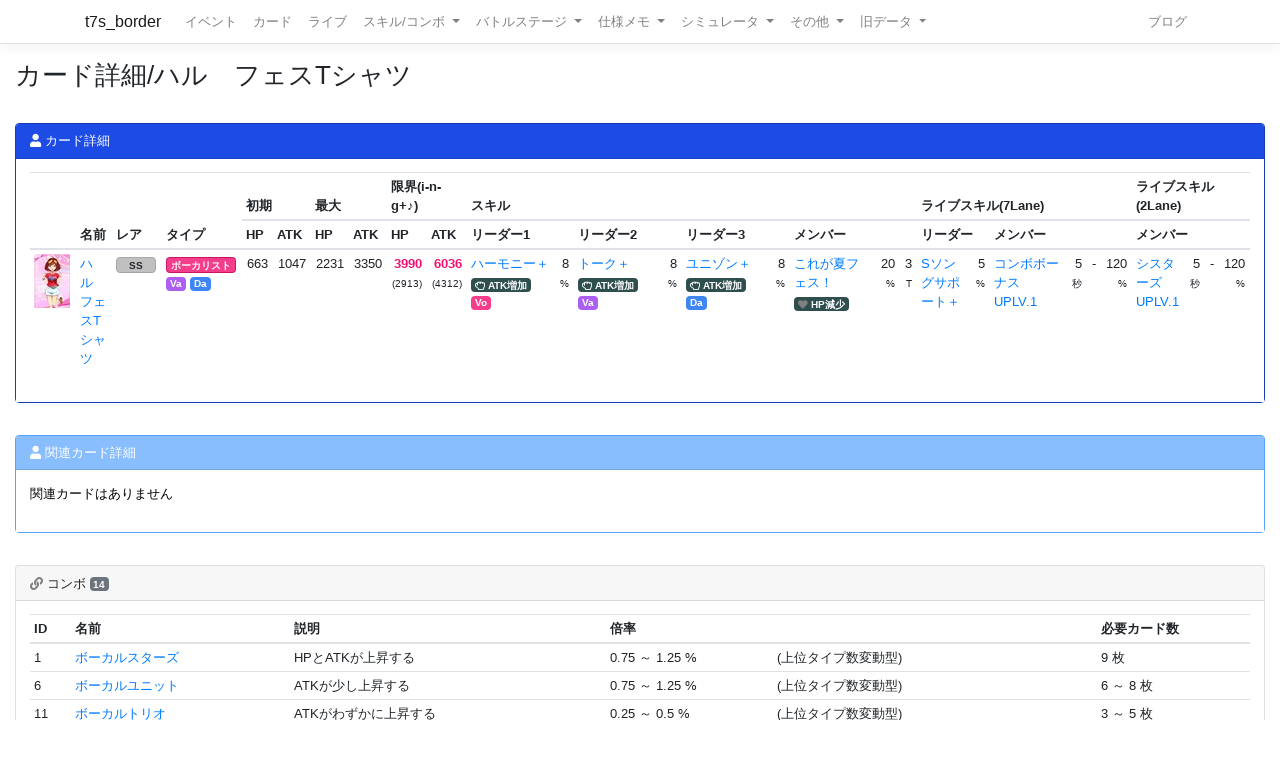

--- FILE ---
content_type: text/html; charset=utf-8
request_url: https://t7s.azurewebsites.net/card/2344
body_size: 11472
content:
<!DOCTYPE html>
<html>
<head>
    <meta charset="utf-8" />
    <meta name="viewport" content="width=device-width, initial-scale=1.0" />

        <title>&#x30AB;&#x30FC;&#x30C9;&#x8A73;&#x7D30;/&#x30CF;&#x30EB;&#x3000;&#x30D5;&#x30A7;&#x30B9;T&#x30B7;&#x30E3;&#x30C4; - Tokyo 7th シスターズ イベントボーダー情報</title>
    
    
    
        <script src="https://cdnjs.cloudflare.com/ajax/libs/jquery/3.3.1/jquery.min.js" crossorigin="anonymous" integrity="sha256-FgpCb/KJQlLNfOu91ta32o/NMZxltwRo8QtmkMRdAu8=">
        </script>
<script>(window.jQuery||document.write("\u003Cscript src=\u0022/lib/jquery/dist/jquery.min.js\u0022 crossorigin=\u0022anonymous\u0022 integrity=\u0022sha256-FgpCb/KJQlLNfOu91ta32o/NMZxltwRo8QtmkMRdAu8=\u0022\u003E\u003C/script\u003E"));</script>
        <link rel="stylesheet" href="https://cdnjs.cloudflare.com/ajax/libs/twitter-bootstrap/4.1.3/css/bootstrap.min.css" crossorigin="anonymous" integrity="sha256-eSi1q2PG6J7g7ib17yAaWMcrr5GrtohYChqibrV7PBE=" />
<meta name="x-stylesheet-fallback-test" content="" class="sr-only" /><script>!function(a,b,c,d){var e,f=document,g=f.getElementsByTagName("SCRIPT"),h=g[g.length-1].previousElementSibling,i=f.defaultView&&f.defaultView.getComputedStyle?f.defaultView.getComputedStyle(h):h.currentStyle;if(i&&i[a]!==b)for(e=0;e<c.length;e++)f.write('<link href="'+c[e]+'" '+d+"/>")}("position","absolute",["/lib/bootstrap/dist/css/bootstrap.min.css"], "rel=\u0022stylesheet\u0022 crossorigin=\u0022anonymous\u0022 integrity=\u0022sha256-eSi1q2PG6J7g7ib17yAaWMcrr5GrtohYChqibrV7PBE=\u0022 ");</script>
        <script src="https://d3js.org/d3.v3.min.js"></script>
        <script type="text/javascript" src="https://cdnjs.cloudflare.com/ajax/libs/jquery.tablesorter/2.31.1/js/jquery.tablesorter.min.js"></script>
        <script type="text/javascript" src="https://cdnjs.cloudflare.com/ajax/libs/jquery.tablesorter/2.31.1/js/extras/jquery.metadata.min.js"></script>
        <script src="https://cdnjs.cloudflare.com/ajax/libs/echarts/5.4.3/echarts.min.js"></script>
        <link rel="stylesheet" href="/lib/font-awesome/css/font-awesome.css" />
        <link rel="stylesheet" href="https://use.fontawesome.com/releases/v5.8.1/css/all.css" integrity="sha384-50oBUHEmvpQ+1lW4y57PTFmhCaXp0ML5d60M1M7uH2+nqUivzIebhndOJK28anvf" crossorigin="anonymous">
        <link rel="stylesheet" href="/lib/nvd3/nv.d3.css" />
    
    <link rel="stylesheet" href="/css/site.css" />
    <link rel="stylesheet" href="/css/t7s-border.min.css" />
    
    <script src="/lib/nvd3/nv.d3.js?v=LSJZLlL6JgSJC-BzQeGmjh4ld3s-cofkn-D7pwNMXj8"></script>
</head>
<body>
    <header>
        <nav class="navbar navbar-expand-lg navbar-light bg-white text-dark border-bottom box-shadow mb-3">
            <div class="container">
                <a class="navbar-brand" href="/">t7s_border</a>
                <button class="navbar-toggler" type="button" data-toggle="collapse" data-target=".navbar-collapse" aria-controls="navbarSupportedContent"
                        aria-expanded="false" aria-label="Toggle navigation">
                    <span class="navbar-toggler-icon"></span>
                </button>
                <div class="navbar-collapse collapse d-lg-inline-flex">
                    <ul class="navbar-nav flex-grow-1 mr-auto">
                        <li class="nav-item">
                            <a class="nav-link" href="/event">イベント</a>
                        </li>
                        <li class="nav-item">
                            <a class="nav-link" href="/card">カード</a>
                        </li>
                        <li class="nav-item">
                            <a class="nav-link" href="/live">ライブ</a>
                        </li>
                        <li class="nav-item dropdown">
                            <a class="nav-link dropdown-toggle" href="#" id="navbarSkillComboDropdown" role="button" data-toggle="dropdown" aria-haspopup="true" aria-expanded="false">
                                スキル/コンボ
                            </a>
                            <div class="dropdown-menu" aria-labelledby="navbarSkillComboDropdown">
                                <a class="dropdown-item" href="/skill/leader">リーダースキル</a>
                                <a class="dropdown-item" href="/skill/member">メンバースキル</a>
                                <a class="dropdown-item" href="/skill/liveleader">ライブリーダースキル</a>
                                <a class="dropdown-item" href="/skill/livemember">ライブメンバースキル (7レーン)</a>
                                <a class="dropdown-item" href="/skill/livemember/classic">ライブメンバースキル (2レーン)</a>
                                <div class="dropdown-divider"></div>
                                <a class="dropdown-item" href="/combo">コンボ</a>
                                <a class="dropdown-item" href="/combo/calc">コンボ計算式</a>
                            </div>
                        </li>
                        <li class="nav-item dropdown">
                            <a class="nav-link dropdown-toggle" href="#" id="navbarBattleStageDropdown" role="button" data-toggle="dropdown" aria-haspopup="true" aria-expanded="false">
                                バトルステージ
                            </a>
                            <div class="dropdown-menu" aria-labelledby="navbarBattleStageDropdown">
                                <a class="dropdown-item" href="/battlestage/scout">ボス情報/スカウトバトル</a>
                                <a class="dropdown-item" href="/battlestage/legend">ボス情報/レジェンド</a>
                                <div class="dropdown-divider"></div>
                                <a class="dropdown-item" href="/battlestage/typeattackup">タイプ指定ATK UP カード一覧</a>
                            </div>
                        </li>
                        <li class="nav-item dropdown">
                            <a class="nav-link dropdown-toggle" href="#" id="navbarMemoDropdown" role="button" data-toggle="dropdown" aria-haspopup="true" aria-expanded="false">
                                仕様メモ
                            </a>
                            <div class="dropdown-menu" aria-labelledby="navbarMemoDropdown">
                                <a class="dropdown-item" href="/memo/battle">バトル関連</a>
                                <a class="dropdown-item" href="/memo/livestage2">ライブステージ</a>
                                <a class="dropdown-item" href="/memo/sparkle2">アイドルスパークル</a>
                                <a class="dropdown-item" href="/memo/ing/description2">i-n-g</a>
                                <div class="dropdown-divider"></div>
                                <a class="dropdown-item" href="/memo/battlive">VS B-A-T-T-L-I-V-E-!!</a>
                                <a class="dropdown-item" href="/memo/battlivesp">VS B-A-T-T-L-I-V-E-!! SP</a>
                                <a class="dropdown-item" href="/memo/perform">パフォーマッチ</a>
                                <a class="dropdown-item" href="/memo/nnlive">Try The New Number</a>
                                <a class="dropdown-item" href="/memo/livejack">7th Live Jack</a>
                                <a class="dropdown-item" href="/memo/livefesta">7th Live Festa</a>
                                <a class="dropdown-item" href="/memo/raid2">レイドイベント</a>
                                <a class="dropdown-item" href="/memo/episode">エピソードイベント</a>
                                <a class="dropdown-item" href="/memo/medlive">M-E-D-L-I-V-E-!!</a>
                                <a class="dropdown-item" href="/memo/guerrilla">GUERRILLA-SONIC!!</a>
                                <a class="dropdown-item" href="/memo/sisters">We are SISTERS!!</a>
                            </div>
                        </li>
                        <li class="nav-item dropdown">
                            <a class="nav-link dropdown-toggle" href="#" id="navbarDropdown" role="button" data-toggle="dropdown" aria-haspopup="true" aria-expanded="false">
                                シミュレータ
                            </a>
                            <div class="dropdown-menu" aria-labelledby="navbarSimulatorDropdown">
                                <a class="dropdown-item" href="/simulator/live">ライブステージシミュレータ</a>
                                <a class="dropdown-item" href="/simulator/battle">バトルシミュレータ</a>
                            </div>
                        </li>
                        <li class="nav-item dropdown">
                            <a class="nav-link dropdown-toggle" href="#" id="navbarDropdown" role="button" data-toggle="dropdown" aria-haspopup="true" aria-expanded="false">
                                その他
                            </a>
                            <div class="dropdown-menu" aria-labelledby="navbarDropdown">
                                <a class="dropdown-item" href="/level/player">プレイヤー経験値</a>
                                <a class="dropdown-item" href="/level/card">カード経験値</a>
                                <a class="dropdown-item" href="/level/ing">i-n-g経験値</a>
                                <div class="dropdown-divider"></div>
                                <a class="dropdown-item" href="/live/maxattack">最高ATK編成</a>
                                <div class="dropdown-divider"></div>
                                <a class="dropdown-item" href="/ing/ornament">コーデアイテム</a>
                                <a class="dropdown-item" href="/prize/starticket">スターチケット</a>
                                <a class="dropdown-item" href="/episode/intimate">親密度エピソード</a>
                                <a class="dropdown-item" href="/event/history">過去イベント履歴</a>
                            </div>
                        </li>
                        <li class="nav-item dropdown">
                            <a class="nav-link dropdown-toggle" href="#" id="navbarDropdown" role="button" data-toggle="dropdown" aria-haspopup="true" aria-expanded="false">
                                旧データ
                            </a>
                            <div class="dropdown-menu" aria-labelledby="navbarSimulatorDropdown">
                                <a class="dropdown-item" href="/scout">スカウト</a>
                                <a class="dropdown-item" href="/scout/daily">デイリースカウト</a>
                                <a class="dropdown-item" href="/scout/daily/boss">デイリースカウト/ボス</a>
                                <a class="dropdown-item" href="/scout/daily/history">デイリースカウト/ドロップ履歴</a>
                                <a class="dropdown-item" href="/scout/free">フリースカウト</a>
                                <a class="dropdown-item" href="/scout/collect">コレクト</a>
                                <a class="dropdown-item" href="/scout/character">キャラクター別ドロップ</a>
                                <div class="dropdown-divider"></div>
                                <a class="dropdown-item" href="/memo/livestage">仕様メモ/ライブステージ</a>
                                <a class="dropdown-item" href="/memo/raid">仕様メモ/レイドイベント</a>
                                <a class="dropdown-item" href="/memo/sparkle">仕様メモ/アイドルスパークル</a>
                                <a class="dropdown-item" href="/memo/ing/description">仕様メモ/i-n-g</a>
                                <a class="dropdown-item" href="/memo/bighalllive">仕様メモ/BIG HALL LIVE</a>
                                <div class="dropdown-divider"></div>
                                <a class="dropdown-item" href="/audition">その他/Special 7th Audition</a>
                            </div>
                        </li>
                    </ul>
                
                    <ul class="navbar-nav">
                        <li class="nav-item">
                            <a class="nav-link" href="http://t7s-border.hatenablog.jp/">ブログ</a>
                        </li>
                    </ul>
                </div>
            </div>
        </nav>
    </header>
    <div class="container-fluid">
        <main role="main" class="pb-3">
            
            <h2>&#x30AB;&#x30FC;&#x30C9;&#x8A73;&#x7D30;/&#x30CF;&#x30EB;&#x3000;&#x30D5;&#x30A7;&#x30B9;T&#x30B7;&#x30E3;&#x30C4;</h2>


            <hr style="visibility: hidden"/>

            


<div class="row">
    <div class="col-12">
        <div class="card card-bg-main">
            <div class="card-header">
                <span class="fa fa-user"></span> カード詳細
            </div>

            <div class="card-body">
                

<table id="table-25474221" class="table table-sm table-hover table-responsive">
    <colgroup span="1" class="card-image"></colgroup>
    <colgroup span="3"></colgroup>
    <colgroup span="6" style="width: 2rem;"></colgroup>
    <colgroup span="1" class="skill-name"></colgroup>
    <colgroup span="1"></colgroup>
    <colgroup span="1" class="skill-name"></colgroup>
    <colgroup span="1"></colgroup>
    <colgroup span="1" class="skill-name"></colgroup>
    <colgroup span="1"></colgroup>
    <colgroup span="1" class="skill-name"></colgroup>
    <colgroup span="2"></colgroup>
    <colgroup span="1" class="skill-name"></colgroup>
    <colgroup span="1"></colgroup>
    <colgroup span="1" class="skill-name"></colgroup>
    <colgroup span="3"></colgroup>
    <thead>
        <tr>
            <th rowspan="2" class="tablesorter-noSort"></th>
            <th rowspan="2">
                名前
                

            </th>
            <th rowspan="2" class="{sorter:'metadata'}">レア</th>
            <th rowspan="2" class="{sorter:'metadata'}">タイプ</th>
            <th colspan="2">初期</th>
            <th colspan="2">最大</th>
            <th colspan="2">限界(i-n-g+♪)</th>
            

            <th colspan="9">スキル</th>
            <th colspan="6">ライブスキル(7Lane)</th>
            <th colspan="4">ライブスキル(2Lane)</th>
        </tr>

        <tr>
            <th>
                HP
                

            </th>
            <th>
                ATK
                

            </th>
            <th>
                HP
                

            </th>
            <th>
                ATK
                

            </th>
            <th>
                HP
                

            </th>
            <th>
                ATK
                

            </th>
            <th colspan="2" class="tablesorter-noSort">リーダー1</th>
            <th colspan="2" class="tablesorter-noSort">リーダー2</th>
            <th colspan="2" class="tablesorter-noSort">リーダー3</th>
            <th colspan="3" class="tablesorter-noSort">メンバー</th>
            <th colspan="2" class="tablesorter-noSort">リーダー</th>
            <th colspan="4" class="tablesorter-noSort">メンバー</th>
            <th colspan="4" class="tablesorter-noSort">メンバー</th>
        </tr>
    </thead>


    <tbody>
            <tr class=>
                <td>
                    

<div class="card-image card-image-03" style="background-position: -108px -918px;" title="&#x30CF;&#x30EB;&#x3000;&#x30D5;&#x30A7;&#x30B9;T&#x30B7;&#x30E3;&#x30C4;"></div>

                </td>
                <td>
                    <a href="/card/2344">
                        &#x30CF;&#x30EB;&#x3000;&#x30D5;&#x30A7;&#x30B9;T&#x30B7;&#x30E3;&#x30C4;
                    </a>
                </td>
                <td class="{sortValue: 4}" data=4>
                    
            <span class="badge badge-rarity badge-silver">SS</span>

                </td>
                <td class="{sortValue: 101}" data=1>
                    

<span class="badge badge-cardtype badge-vocalist">&#x30DC;&#x30FC;&#x30AB;&#x30EA;&#x30B9;&#x30C8;</span>


                    <br />


<span class="badge badge-user-type badge-variety-idol">Va</span>

<span class="badge badge-user-type badge-dancer">Da</span>                </td>
                <td class="text-right">663</td>
                <td class="text-right">1047</td>
                <td class="text-right">2231</td>
                <td class="text-right">3350</td>
                <td class="text-right"><span class="idol-sparkle-status">3990</span><br /><small>(2913)</small></td>
                <td class="text-right"><span class="idol-sparkle-status">6036</span><br /><small>(4312)</small></td>


                <td>
                    <a href="/skill/leader/8">&#x30CF;&#x30FC;&#x30E2;&#x30CB;&#x30FC;&#xFF0B;</a>
                    <br />
                    

        <span class="badge badge-skilltype"><i class="far fa-hand-rock-o"></i> ATK増加</span>





<span class="badge badge-user-type badge-vocalist">Vo</span>

                </td>
                <td class="text-right">
8                        <span class="small">%</span>
                </td>
                    <td>
                        <a href="/skill/leader/11">&#x30C8;&#x30FC;&#x30AF;&#xFF0B;</a>
                        <br />
                        

        <span class="badge badge-skilltype"><i class="far fa-hand-rock-o"></i> ATK増加</span>





<span class="badge badge-user-type badge-variety-idol">Va</span>

                    </td>
                    <td class="text-right">
8                            <span class="small">%</span>
                    </td>
                    <td>
                        <a href="/skill/leader/20">&#x30E6;&#x30CB;&#x30BE;&#x30F3;&#xFF0B;</a>
                        <br />
                        

        <span class="badge badge-skilltype"><i class="far fa-hand-rock-o"></i> ATK増加</span>





<span class="badge badge-user-type badge-dancer">Da</span>

                    </td>
                    <td class="text-right">
8                            <span class="small">%</span>
                    </td>

                <td>
                    <a href="/skill/member/1766">&#x3053;&#x308C;&#x304C;&#x590F;&#x30D5;&#x30A7;&#x30B9;&#xFF01;</a>
                    <br />
                    

        <span class="badge badge-skilltype"><i class="fas fa-heart"></i> HP減少</span>





                </td>
                <td class="text-right">
20                        <span class="small">%</span>
                </td>
                <td class="text-right">
3                        <span class="small">T</span>
                </td>

                <td>
                    <a href="/skill/liveleader/4">S&#x30BD;&#x30F3;&#x30B0;&#x30B5;&#x30DD;&#x30FC;&#x30C8;&#xFF0B;</a>
                    <br />
                    

<span class="badge badge-cardtype badge-vocalist"></span>


                </td>
                <td class="text-right">
5                        <span class="small">%</span>
                </td>

                <td>
                    <a class="overflow-hidden" href="/skill/livemember/43">&#x30B3;&#x30F3;&#x30DC;&#x30DC;&#x30FC;&#x30CA;&#x30B9;UPLV.1</a>
                </td>
                <td class="text-right">
5                        <span class="small">秒</span>
                </td>
                <td class="text-right">
                        -
                </td>
                <td class="text-right">
120                        <span class="small">%</span>
                </td>
                <td>
                    <a class="overflow-hidden" href="/skill/livemember/classic/16">&#x30B7;&#x30B9;&#x30BF;&#x30FC;&#x30BA;UPLV.1</a>
                </td>
                <td class="text-right">
5                        <span class="small">秒</span>
                </td>
                <td class="text-right">
                        -
                </td>
                <td class="text-right">
120                        <span class="small">%</span>
                </td>
            </tr>
    </tbody>
</table>



            </div>
        </div>
    </div>
    
    <div class="col-12">
        <div class="card card-bg-sub">
            <div class="card-header">
                <span class="fa fa-user"></span> 関連カード詳細
            </div>

            <div class="card-body">
                    <p>
                        関連カードはありません
                    </p>
            </div>
        </div>
    </div>


    <div class="col-12">
        <div class="card">
            <div class="card-header">
                <i class="fas fa-link"></i> コンボ <span class="badge badge-secondary">14</span>
            </div>

            <div class="card-body">
                
    <table class="table table-sm">
        <thead>
        <tr>
            <th>ID</th>
            <th>名前</th>
            <th>説明</th>
            <th colspan="2">倍率</th>
            <th>必要カード数</th>
        </tr>
        </thead>
        <tbody>

            <tr>
                <td>1</td>
                <td>
                    <a href="/combo/1">&#x30DC;&#x30FC;&#x30AB;&#x30EB;&#x30B9;&#x30BF;&#x30FC;&#x30BA;</a>
                </td>
                <td>HP&#x3068;ATK&#x304C;&#x4E0A;&#x6607;&#x3059;&#x308B;</td>
                        <td>
                            0.75 &#xFF5E; 1.25 %
                        </td>
                        <td>
                            (上位タイプ数変動型)
                        </td>

                <td>
                    9 &#x679A;
                </td>
            </tr>
            <tr>
                <td>6</td>
                <td>
                    <a href="/combo/6">&#x30DC;&#x30FC;&#x30AB;&#x30EB;&#x30E6;&#x30CB;&#x30C3;&#x30C8;</a>
                </td>
                <td>ATK&#x304C;&#x5C11;&#x3057;&#x4E0A;&#x6607;&#x3059;&#x308B;</td>
                        <td>
                            0.75 &#xFF5E; 1.25 %
                        </td>
                        <td>
                            (上位タイプ数変動型)
                        </td>

                <td>
                    6 &#xFF5E; 8 &#x679A;
                </td>
            </tr>
            <tr>
                <td>11</td>
                <td>
                    <a href="/combo/11">&#x30DC;&#x30FC;&#x30AB;&#x30EB;&#x30C8;&#x30EA;&#x30AA;</a>
                </td>
                <td>ATK&#x304C;&#x308F;&#x305A;&#x304B;&#x306B;&#x4E0A;&#x6607;&#x3059;&#x308B;</td>
                        <td>
                            0.25 &#xFF5E; 0.5 %
                        </td>
                        <td>
                            (上位タイプ数変動型)
                        </td>

                <td>
                    3 &#xFF5E; 5 &#x679A;
                </td>
            </tr>
            <tr>
                <td>17</td>
                <td>
                    <a href="/combo/17">&#x30B7;&#x30EB;&#x30D0;&#x30FC;&#x30B3;&#x30F3;&#x30DC;</a>
                </td>
                <td>HP&#x3068;ATK&#x304C;&#x5C11;&#x3057;&#x4E0A;&#x6607;&#x3059;&#x308B;</td>
                        <td>
                            0.25 / 0.5 %
                        </td>
                        <td>
                            (スペシャルレッスン数変動型)
                        </td>

                <td>
                    9 &#x679A;
                </td>
            </tr>
            <tr>
                <td>21</td>
                <td>
                    <a href="/combo/21">&#x30CF;&#x30A4;&#x30C6;&#x30A3;&#x30FC;&#x30F3;&#x30B3;&#x30F3;&#x30DC;</a>
                </td>
                <td>ATK&#x304C;&#x4E0A;&#x6607;&#x3059;&#x308B;</td>
                        <td>
                            0.75 % &#x2B; &#x3B1;
                        </td>
                        <td>
                            (レアリティ変動型)
                        </td>

                <td>
                    5 &#xFF5E; 9 &#x679A;
                </td>
            </tr>
            <tr>
                <td>22</td>
                <td>
                    <a href="/combo/22">&#x30B9;&#x30D7;&#x30EA;&#x30F3;&#x30B0;&#x30DF;&#x30E5;&#x30FC;&#x30BA;</a>
                </td>
                <td>HP&#x304C;&#x308F;&#x305A;&#x304B;&#x306B;&#x4E0A;&#x6607;&#x3059;&#x308B;</td>
                        <td>
                            0.25 % &#x2B; &#x3B1;
                        </td>
                        <td>
                            (レアリティ変動型)
                        </td>

                <td>
                    3 &#xFF5E; 9 &#x679A;
                </td>
            </tr>
            <tr>
                <td>26</td>
                <td>
                    <a href="/combo/26">&#x30A2;&#x30EA;&#x30A8;&#x30B9;&#x30B3;&#x30F3;&#x30DC;</a>
                </td>
                <td>HP&#x304C;&#x308F;&#x305A;&#x304B;&#x306B;&#x4E0A;&#x6607;&#x3059;&#x308B;</td>
                        <td>
                            0.25 % &#x2B; &#x3B1;
                        </td>
                        <td>
                            (レアリティ変動型)
                        </td>

                <td>
                    3 &#xFF5E; 9 &#x679A;
                </td>
            </tr>
            <tr>
                <td>38</td>
                <td>
                    <a href="/combo/38">&#xFF21;&#x578B;&#x30B7;&#x30B9;&#x30BF;&#x30FC;&#x30BA;</a>
                </td>
                <td>HP&#x304C;&#x308F;&#x305A;&#x304B;&#x306B;&#x4E0A;&#x6607;&#x3059;&#x308B;</td>
                        <td>
                            0.25 % &#x2B; &#x3B1;
                        </td>
                        <td>
                            (レアリティ変動型)
                        </td>

                <td>
                    3 &#xFF5E; 9 &#x679A;
                </td>
            </tr>
            <tr>
                <td>44</td>
                <td>
                    <a href="/combo/44">&#x30B7;&#x30E7;&#x30FC;&#x30C8;&#x306A;&#x5973;&#x306E;&#x5B50;</a>
                </td>
                <td>HP&#x304C;&#x308F;&#x305A;&#x304B;&#x306B;&#x4E0A;&#x6607;&#x3059;&#x308B;</td>
                        <td>
                            0.25 % &#x2B; &#x3B1;
                        </td>
                        <td>
                            (レアリティ変動型)
                        </td>

                <td>
                    3 &#xFF5E; 9 &#x679A;
                </td>
            </tr>
            <tr>
                <td>57</td>
                <td>
                    <a href="/combo/57">&#x5143;&#x6C17;&#x304C;&#x3068;&#x308A;&#x3048;&#xFF01;</a>
                </td>
                <td>ATK&#x304C;&#x308F;&#x305A;&#x304B;&#x306B;&#x4E0A;&#x6607;&#x3059;&#x308B;</td>
                        <td>
                            0.25 % &#x2B; &#x3B1;
                        </td>
                        <td>
                            (レアリティ変動型)
                        </td>

                <td>
                    3 &#xFF5E; 9 &#x679A;
                </td>
            </tr>
            <tr>
                <td>58</td>
                <td>
                    <a href="/combo/58">&#x4EF2;&#x826F;&#x3057;&#x4E09;&#x4EBA;&#x7D44;</a>
                </td>
                <td>HP&#x3068;ATK&#x304C;&#x308F;&#x305A;&#x304B;&#x306B;&#x4E0A;&#x6607;&#x3059;&#x308B;</td>
                        <td>
                            0.25 % &#x2B; &#x3B1;
                        </td>
                        <td>
                            (レアリティ変動型)
                        </td>

                <td>
                    3 &#xFF5E; 9 &#x679A;
                </td>
            </tr>
            <tr>
                <td>63</td>
                <td>
                    <a href="/combo/63">&#x6B4C;&#x3046;&#x306E;&#x5927;&#x597D;&#x304D;&#x3043;&#xFF01;</a>
                </td>
                <td>HP&#x304C;&#x308F;&#x305A;&#x304B;&#x306B;&#x4E0A;&#x6607;&#x3059;&#x308B;</td>
                        <td>
                            0.25 % &#x2B; &#x3B1;
                        </td>
                        <td>
                            (レアリティ変動型)
                        </td>

                <td>
                    3 &#xFF5E; 9 &#x679A;
                </td>
            </tr>
            <tr>
                <td>64</td>
                <td>
                    <a href="/combo/64">&#x30A2;&#x30C3;&#x30C8;&#x30DB;&#x30FC;&#x30E0;&#x30AC;&#x30FC;&#x30EB;</a>
                </td>
                <td>HP&#x304C;&#x308F;&#x305A;&#x304B;&#x306B;&#x4E0A;&#x6607;&#x3059;&#x308B;</td>
                        <td>
                            0.25 % &#x2B; &#x3B1;
                        </td>
                        <td>
                            (レアリティ変動型)
                        </td>

                <td>
                    3 &#xFF5E; 9 &#x679A;
                </td>
            </tr>
            <tr>
                <td>85</td>
                <td>
                    <a href="/combo/85">&#x30AF;&#x30E9;&#x30B9;&#x306E;&#x30DE;&#x30C9;&#x30F3;&#x30CA;&#x2606;</a>
                </td>
                <td>HP&#x304C;&#x308F;&#x305A;&#x304B;&#x306B;&#x4E0A;&#x6607;&#x3059;&#x308B;</td>
                        <td>
                            0.25 % &#x2B; &#x3B1;
                        </td>
                        <td>
                            (レアリティ変動型)
                        </td>

                <td>
                    3 &#xFF5E; 9 &#x679A;
                </td>
            </tr>
        </tbody>
    </table>

            </div>
        </div>
    </div>
    

    <div class="col-md-4">
        <div class="card">
            <div class="card-header bg-light">
                <span class="fa fa-user"></span> エピソード
            </div>

            <div class="card-body">
                    <p>エピソードはありません</p>
            </div>
        </div>
    </div>


    <div class="col-md-8">
        <div class="card">
            <div class="card-header bg-light">
                <span class="fa fa-user"></span> メッセージ
            </div>

            <div class="card-body">
                
<table class="table table-sm">
    <tbody>
        <tr>
            <td>
                        カードステータス
            </td>
            <td>&#x30E1;&#x30E9;&#x30E1;&#x30E9;&#x306E;&#x592A;&#x967D;&#x306B;&#x7167;&#x3089;&#x3055;&#x308C;&#x306A;&#x304C;&#x3089;&#x3001;&#x97F3;&#x697D;&#x3092;&#xA;&#x601D;&#x3044;&#x3063;&#x304D;&#x308A;&#x6D74;&#x3073;&#x3066;&#x2026;&#x2026;&#x3053;&#x308C;&#x304C;&#x590F;&#x30D5;&#x30A7;&#x30B9;&#x3060;&#x3041;&#xFF5E;&#xFF01;</td>
        </tr>
        <tr>
            <td>
                        新着情報ページ
            </td>
            <td>&#x652F;&#x914D;&#x4EBA;&#x3055;&#x3093;&#x3001;&#x6B21;&#x306F;&#xFF14;&#xFF35;&#x306E;&#x51FA;&#x756A;&#x3067;&#x3059;&#x3088;&#x3002;&#x30B9;&#x30C6;&#x30FC;&#x30B8;&#x524D;&#x306E;&#x3044;&#x3044;&#x5834;&#x6240;&#x3092;&#x53D6;&#x3063;&#x3066;&#x5FDC;&#x63F4;&#x3057;&#x306A;&#x3044;&#x3068;&#xFF01;</td>
        </tr>
        <tr>
            <td>
                        お菓子プレゼント時
            </td>
            <td>&#x652F;&#x914D;&#x4EBA;&#x3055;&#x3093;&#x3001;&#x304B;&#x304D;&#x6C37;&#x98DF;&#x3079;&#x307E;&#x3057;&#x3087;&#x3046;&#xFF01;&#xA;&#x5DEE;&#x3057;&#x5165;&#x308C;&#x306E;&#x304A;&#x793C;&#x306B;&#x3054;&#x3061;&#x305D;&#x3046;&#x3057;&#x3061;&#x3083;&#x3044;&#x307E;&#x3059;&#x3002;</td>
        </tr>
        <tr>
            <td>
                        リーダースキル習得時
            </td>
            <td>&#x6C17;&#x306B;&#x306A;&#x308B;&#x51FA;&#x6F14;&#x8005;&#x306F;&#x6211;&#x6162;&#x305B;&#x305A;&#x306B;&#x30C1;&#x30A7;&#x30C3;&#x30AF;&#x3057;&#x306A;&#x3044;&#x3068;&#x3002;&#xA;&#x30D5;&#x30A7;&#x30B9;&#x306E;&#x697D;&#x3057;&#x307F;&#x65B9;&#x304C;&#x308F;&#x304B;&#x3063;&#x3066;&#x304D;&#x307E;&#x3057;&#x305F;&#x266A;</td>
        </tr>
        <tr>
            <td>
                        タイプチェンジ可能時
            </td>
            <td>&#x79C1;&#x305F;&#x3061;&#x306E;&#x30E9;&#x30A4;&#x30D6;&#x3068;&#x306F;&#x3072;&#x3068;&#x5473;&#x3082;&#x3075;&#x305F;&#x5473;&#x3082;&#x9055;&#x3046;&#x4E16;&#x754C;&#x3002;&#xA;&#x3042;&#x306E;&#x30B9;&#x30C6;&#x30FC;&#x30B8;&#x306B;&#x3001;&#x7ACB;&#x3063;&#x3066;&#x307F;&#x305F;&#x3044;&#x306A;&#x3042;&#x266A;</td>
        </tr>
        <tr>
            <td>
                        バトル開始時
            </td>
            <td>&#x6C57;&#x3060;&#x304F;&#x3067;&#x52DD;&#x8CA0;&#x3059;&#x308B;&#x306E;&#x3082;&#x6C17;&#x6301;&#x3061;&#x3088;&#x3055;&#x305D;&#x3046;&#xFF01;</td>
        </tr>
    </tbody>
</table>

            </div>
        </div>
    </div>


    <div class="col-12">
        <div class="card">
            <div class="card-header bg-light">
                <span class="fa fa-user"></span> ステータス変化
            </div>

            <div class="card-body">
                

<table class="table table-sm">
    <thead>
    <tr>
        <th colspan="2" rowspan="2">レベル</th>
        <th colspan="2">親密度0</th>
        <th colspan="2">親密度MAX</th>
        <th colspan="2">親密度 & i-n-g MAX</th>
    </tr>
    <tr>
        <th>HP</th>
        <th>ATK</th>
        <th>HP</th>
        <th>ATK</th>
        <th>HP</th>
        <th>ATK</th>
    </tr>
    </thead>
    <tbody>
        <tr class=>
            <td>1</td>
            <td>
            </td>
            <td>663</td>
            <td>1047</td>
            <td>689</td>
            <td>1088</td>
            <td>943</td>
            <td>1523</td>
        </tr>
        <tr class=>
            <td>2</td>
            <td>
            </td>
            <td>683</td>
            <td>1078</td>
            <td>710</td>
            <td>1121</td>
            <td>972</td>
            <td>1569</td>
        </tr>
        <tr class=>
            <td>3</td>
            <td>
            </td>
            <td>703</td>
            <td>1110</td>
            <td>731</td>
            <td>1154</td>
            <td>1001</td>
            <td>1615</td>
        </tr>
        <tr class=>
            <td>4</td>
            <td>
            </td>
            <td>723</td>
            <td>1142</td>
            <td>751</td>
            <td>1187</td>
            <td>1028</td>
            <td>1661</td>
        </tr>
        <tr class=>
            <td>5</td>
            <td>
            </td>
            <td>743</td>
            <td>1174</td>
            <td>772</td>
            <td>1220</td>
            <td>1057</td>
            <td>1708</td>
        </tr>
        <tr class=>
            <td>6</td>
            <td>
            </td>
            <td>764</td>
            <td>1206</td>
            <td>794</td>
            <td>1254</td>
            <td>1087</td>
            <td>1755</td>
        </tr>
        <tr class=>
            <td>7</td>
            <td>
            </td>
            <td>784</td>
            <td>1238</td>
            <td>815</td>
            <td>1287</td>
            <td>1116</td>
            <td>1801</td>
        </tr>
        <tr class=>
            <td>8</td>
            <td>
            </td>
            <td>804</td>
            <td>1270</td>
            <td>836</td>
            <td>1320</td>
            <td>1145</td>
            <td>1847</td>
        </tr>
        <tr class=>
            <td>9</td>
            <td>
            </td>
            <td>824</td>
            <td>1302</td>
            <td>856</td>
            <td>1354</td>
            <td>1172</td>
            <td>1895</td>
        </tr>
        <tr class=>
            <td>10</td>
            <td>
            </td>
            <td>845</td>
            <td>1334</td>
            <td>878</td>
            <td>1387</td>
            <td>1202</td>
            <td>1941</td>
        </tr>
        <tr class=>
            <td>11</td>
            <td>
            </td>
            <td>865</td>
            <td>1366</td>
            <td>899</td>
            <td>1420</td>
            <td>1231</td>
            <td>1987</td>
        </tr>
        <tr class=>
            <td>12</td>
            <td>
            </td>
            <td>885</td>
            <td>1398</td>
            <td>920</td>
            <td>1453</td>
            <td>1260</td>
            <td>2034</td>
        </tr>
        <tr class=>
            <td>13</td>
            <td>
            </td>
            <td>905</td>
            <td>1430</td>
            <td>941</td>
            <td>1487</td>
            <td>1289</td>
            <td>2081</td>
        </tr>
        <tr class=>
            <td>14</td>
            <td>
            </td>
            <td>926</td>
            <td>1462</td>
            <td>963</td>
            <td>1520</td>
            <td>1319</td>
            <td>2128</td>
        </tr>
        <tr class=>
            <td>15</td>
            <td>
            </td>
            <td>946</td>
            <td>1494</td>
            <td>983</td>
            <td>1553</td>
            <td>1346</td>
            <td>2174</td>
        </tr>
        <tr class=>
            <td>16</td>
            <td>
            </td>
            <td>966</td>
            <td>1526</td>
            <td>1004</td>
            <td>1587</td>
            <td>1375</td>
            <td>2221</td>
        </tr>
        <tr class=>
            <td>17</td>
            <td>
            </td>
            <td>986</td>
            <td>1558</td>
            <td>1025</td>
            <td>1620</td>
            <td>1404</td>
            <td>2268</td>
        </tr>
        <tr class=>
            <td>18</td>
            <td>
            </td>
            <td>1007</td>
            <td>1590</td>
            <td>1047</td>
            <td>1653</td>
            <td>1434</td>
            <td>2314</td>
        </tr>
        <tr class=>
            <td>19</td>
            <td>
            </td>
            <td>1027</td>
            <td>1622</td>
            <td>1068</td>
            <td>1686</td>
            <td>1463</td>
            <td>2360</td>
        </tr>
        <tr class=>
            <td>20</td>
            <td>
            </td>
            <td>1047</td>
            <td>1654</td>
            <td>1088</td>
            <td>1720</td>
            <td>1490</td>
            <td>2408</td>
        </tr>
        <tr class=>
            <td>21</td>
            <td>
            </td>
            <td>1067</td>
            <td>1686</td>
            <td>1109</td>
            <td>1753</td>
            <td>1519</td>
            <td>2454</td>
        </tr>
        <tr class=>
            <td>22</td>
            <td>
            </td>
            <td>1087</td>
            <td>1718</td>
            <td>1130</td>
            <td>1786</td>
            <td>1548</td>
            <td>2500</td>
        </tr>
        <tr class=>
            <td>23</td>
            <td>
            </td>
            <td>1108</td>
            <td>1750</td>
            <td>1152</td>
            <td>1820</td>
            <td>1578</td>
            <td>2548</td>
        </tr>
        <tr class=>
            <td>24</td>
            <td>
            </td>
            <td>1128</td>
            <td>1782</td>
            <td>1173</td>
            <td>1853</td>
            <td>1607</td>
            <td>2594</td>
        </tr>
        <tr class=>
            <td>25</td>
            <td>
            </td>
            <td>1148</td>
            <td>1814</td>
            <td>1193</td>
            <td>1886</td>
            <td>1634</td>
            <td>2640</td>
        </tr>
        <tr class=>
            <td>26</td>
            <td>
            </td>
            <td>1168</td>
            <td>1846</td>
            <td>1214</td>
            <td>1919</td>
            <td>1663</td>
            <td>2686</td>
        </tr>
        <tr class=>
            <td>27</td>
            <td>
            </td>
            <td>1189</td>
            <td>1878</td>
            <td>1236</td>
            <td>1953</td>
            <td>1693</td>
            <td>2734</td>
        </tr>
        <tr class=>
            <td>28</td>
            <td>
            </td>
            <td>1209</td>
            <td>1910</td>
            <td>1257</td>
            <td>1986</td>
            <td>1722</td>
            <td>2780</td>
        </tr>
        <tr class=>
            <td>29</td>
            <td>
            </td>
            <td>1229</td>
            <td>1942</td>
            <td>1278</td>
            <td>2019</td>
            <td>1750</td>
            <td>2826</td>
        </tr>
        <tr class=>
            <td>30</td>
            <td>
            </td>
            <td>1249</td>
            <td>1974</td>
            <td>1298</td>
            <td>2052</td>
            <td>1778</td>
            <td>2872</td>
        </tr>
        <tr class=>
            <td>31</td>
            <td>
            </td>
            <td>1270</td>
            <td>2005</td>
            <td>1320</td>
            <td>2085</td>
            <td>1808</td>
            <td>2919</td>
        </tr>
        <tr class=>
            <td>32</td>
            <td>
            </td>
            <td>1290</td>
            <td>2037</td>
            <td>1341</td>
            <td>2118</td>
            <td>1837</td>
            <td>2965</td>
        </tr>
        <tr class=>
            <td>33</td>
            <td>
            </td>
            <td>1310</td>
            <td>2069</td>
            <td>1362</td>
            <td>2151</td>
            <td>1865</td>
            <td>3011</td>
        </tr>
        <tr class=>
            <td>34</td>
            <td>
            </td>
            <td>1330</td>
            <td>2101</td>
            <td>1383</td>
            <td>2185</td>
            <td>1894</td>
            <td>3059</td>
        </tr>
        <tr class=>
            <td>35</td>
            <td>
            </td>
            <td>1351</td>
            <td>2133</td>
            <td>1405</td>
            <td>2218</td>
            <td>1924</td>
            <td>3105</td>
        </tr>
        <tr class=>
            <td>36</td>
            <td>
            </td>
            <td>1371</td>
            <td>2165</td>
            <td>1425</td>
            <td>2251</td>
            <td>1952</td>
            <td>3151</td>
        </tr>
        <tr class=>
            <td>37</td>
            <td>
            </td>
            <td>1391</td>
            <td>2197</td>
            <td>1446</td>
            <td>2284</td>
            <td>1981</td>
            <td>3197</td>
        </tr>
        <tr class=>
            <td>38</td>
            <td>
            </td>
            <td>1411</td>
            <td>2229</td>
            <td>1467</td>
            <td>2318</td>
            <td>2009</td>
            <td>3245</td>
        </tr>
        <tr class=>
            <td>39</td>
            <td>
            </td>
            <td>1432</td>
            <td>2261</td>
            <td>1489</td>
            <td>2351</td>
            <td>2039</td>
            <td>3291</td>
        </tr>
        <tr class=>
            <td>40</td>
            <td>
            </td>
            <td>1452</td>
            <td>2293</td>
            <td>1510</td>
            <td>2384</td>
            <td>2068</td>
            <td>3337</td>
        </tr>
        <tr class=>
            <td>41</td>
            <td>
            </td>
            <td>1472</td>
            <td>2325</td>
            <td>1530</td>
            <td>2418</td>
            <td>2096</td>
            <td>3385</td>
        </tr>
        <tr class=>
            <td>42</td>
            <td>
            </td>
            <td>1492</td>
            <td>2357</td>
            <td>1551</td>
            <td>2451</td>
            <td>2124</td>
            <td>3431</td>
        </tr>
        <tr class=>
            <td>43</td>
            <td>
            </td>
            <td>1512</td>
            <td>2389</td>
            <td>1572</td>
            <td>2484</td>
            <td>2153</td>
            <td>3477</td>
        </tr>
        <tr class=>
            <td>44</td>
            <td>
            </td>
            <td>1533</td>
            <td>2421</td>
            <td>1594</td>
            <td>2517</td>
            <td>2183</td>
            <td>3523</td>
        </tr>
        <tr class=>
            <td>45</td>
            <td>
            </td>
            <td>1553</td>
            <td>2453</td>
            <td>1615</td>
            <td>2551</td>
            <td>2212</td>
            <td>3571</td>
        </tr>
        <tr class=>
            <td>46</td>
            <td>
            </td>
            <td>1573</td>
            <td>2485</td>
            <td>1635</td>
            <td>2584</td>
            <td>2239</td>
            <td>3617</td>
        </tr>
        <tr class=>
            <td>47</td>
            <td>
            </td>
            <td>1593</td>
            <td>2517</td>
            <td>1656</td>
            <td>2617</td>
            <td>2268</td>
            <td>3663</td>
        </tr>
        <tr class=>
            <td>48</td>
            <td>
            </td>
            <td>1614</td>
            <td>2549</td>
            <td>1678</td>
            <td>2650</td>
            <td>2298</td>
            <td>3709</td>
        </tr>
        <tr class=>
            <td>49</td>
            <td>
            </td>
            <td>1634</td>
            <td>2581</td>
            <td>1699</td>
            <td>2684</td>
            <td>2327</td>
            <td>3757</td>
        </tr>
        <tr class=>
            <td>50</td>
            <td>
            </td>
            <td>1654</td>
            <td>2613</td>
            <td>1720</td>
            <td>2717</td>
            <td>2493</td>
            <td>3943</td>
        </tr>
        <tr class=>
            <td>51</td>
            <td>
            </td>
            <td>1674</td>
            <td>2645</td>
            <td>1740</td>
            <td>2750</td>
            <td>2520</td>
            <td>3989</td>
        </tr>
        <tr class=>
            <td>52</td>
            <td>
            </td>
            <td>1695</td>
            <td>2677</td>
            <td>1762</td>
            <td>2784</td>
            <td>2550</td>
            <td>4037</td>
        </tr>
        <tr class=>
            <td>53</td>
            <td>
            </td>
            <td>1715</td>
            <td>2709</td>
            <td>1783</td>
            <td>2817</td>
            <td>2579</td>
            <td>4083</td>
        </tr>
        <tr class=>
            <td>54</td>
            <td>
            </td>
            <td>1735</td>
            <td>2741</td>
            <td>1804</td>
            <td>2850</td>
            <td>2608</td>
            <td>4130</td>
        </tr>
        <tr class=>
            <td>55</td>
            <td>
            </td>
            <td>1755</td>
            <td>2773</td>
            <td>1825</td>
            <td>2883</td>
            <td>2637</td>
            <td>4176</td>
        </tr>
        <tr class=>
            <td>56</td>
            <td>
            </td>
            <td>1776</td>
            <td>2805</td>
            <td>1847</td>
            <td>2917</td>
            <td>2667</td>
            <td>4223</td>
        </tr>
        <tr class=>
            <td>57</td>
            <td>
            </td>
            <td>1796</td>
            <td>2837</td>
            <td>1867</td>
            <td>2950</td>
            <td>2694</td>
            <td>4270</td>
        </tr>
        <tr class=>
            <td>58</td>
            <td>
            </td>
            <td>1816</td>
            <td>2869</td>
            <td>1888</td>
            <td>2983</td>
            <td>2723</td>
            <td>4316</td>
        </tr>
        <tr class=>
            <td>59</td>
            <td>
            </td>
            <td>1836</td>
            <td>2901</td>
            <td>1909</td>
            <td>3017</td>
            <td>2752</td>
            <td>4363</td>
        </tr>
        <tr class=>
            <td>60</td>
            <td>
            </td>
            <td>1857</td>
            <td>2933</td>
            <td>1931</td>
            <td>3050</td>
            <td>3056</td>
            <td>4690</td>
        </tr>
        <tr class=idol-sparkle>
            <td>61</td>
            <td>
(&#x2B;1)            </td>
            <td>1880</td>
            <td>2969</td>
            <td>1955</td>
            <td>3087</td>
            <td>3089</td>
            <td>4741</td>
        </tr>
        <tr class=idol-sparkle>
            <td>62</td>
            <td>
(&#x2B;2)            </td>
            <td>1903</td>
            <td>3006</td>
            <td>1979</td>
            <td>3126</td>
            <td>3122</td>
            <td>4796</td>
        </tr>
        <tr class=idol-sparkle>
            <td>63</td>
            <td>
(&#x2B;3)            </td>
            <td>1926</td>
            <td>3042</td>
            <td>2003</td>
            <td>3163</td>
            <td>3155</td>
            <td>4848</td>
        </tr>
        <tr class=idol-sparkle>
            <td>64</td>
            <td>
(&#x2B;4)            </td>
            <td>1949</td>
            <td>3079</td>
            <td>2026</td>
            <td>3202</td>
            <td>3186</td>
            <td>4902</td>
        </tr>
        <tr class=idol-sparkle>
            <td>65</td>
            <td>
(&#x2B;5)            </td>
            <td>1973</td>
            <td>3116</td>
            <td>2051</td>
            <td>3240</td>
            <td>3220</td>
            <td>4956</td>
        </tr>
        <tr class=idol-sparkle>
            <td>66</td>
            <td>
(&#x2B;6)            </td>
            <td>1996</td>
            <td>3152</td>
            <td>2075</td>
            <td>3278</td>
            <td>3253</td>
            <td>5009</td>
        </tr>
        <tr class=idol-sparkle>
            <td>67</td>
            <td>
(&#x2B;7)            </td>
            <td>2019</td>
            <td>3189</td>
            <td>2099</td>
            <td>3316</td>
            <td>3286</td>
            <td>5062</td>
        </tr>
        <tr class=idol-sparkle>
            <td>68</td>
            <td>
(&#x2B;8)            </td>
            <td>2042</td>
            <td>3226</td>
            <td>2123</td>
            <td>3355</td>
            <td>3319</td>
            <td>5117</td>
        </tr>
        <tr class=idol-sparkle>
            <td>69</td>
            <td>
(&#x2B;9)            </td>
            <td>2065</td>
            <td>3262</td>
            <td>2147</td>
            <td>3392</td>
            <td>3352</td>
            <td>5168</td>
        </tr>
        <tr class=idol-sparkle>
            <td>70</td>
            <td>
(&#x2B;10)            </td>
            <td>2089</td>
            <td>3299</td>
            <td>2172</td>
            <td>3430</td>
            <td>3386</td>
            <td>5222</td>
        </tr>
        <tr class=idol-sparkle>
            <td>71</td>
            <td>
(&#x2B;11)            </td>
            <td>2112</td>
            <td>3336</td>
            <td>2196</td>
            <td>3469</td>
            <td>3419</td>
            <td>5276</td>
        </tr>
        <tr class=idol-sparkle>
            <td>72</td>
            <td>
(&#x2B;12)            </td>
            <td>2135</td>
            <td>3372</td>
            <td>2220</td>
            <td>3506</td>
            <td>3452</td>
            <td>5328</td>
        </tr>
        <tr class=idol-sparkle>
            <td>73</td>
            <td>
(&#x2B;13)            </td>
            <td>2158</td>
            <td>3409</td>
            <td>2244</td>
            <td>3545</td>
            <td>3485</td>
            <td>5383</td>
        </tr>
        <tr class=idol-sparkle>
            <td>74</td>
            <td>
(&#x2B;14)            </td>
            <td>2181</td>
            <td>3446</td>
            <td>2268</td>
            <td>3583</td>
            <td>3518</td>
            <td>5436</td>
        </tr>
        <tr class=idol-sparkle>
            <td>75</td>
            <td>
(&#x2B;15)            </td>
            <td>2205</td>
            <td>3482</td>
            <td>2293</td>
            <td>3621</td>
            <td>3552</td>
            <td>5489</td>
        </tr>
        <tr class=idol-sparkle>
            <td>76</td>
            <td>
(&#x2B;16)            </td>
            <td>2228</td>
            <td>3519</td>
            <td>2317</td>
            <td>3659</td>
            <td>3585</td>
            <td>5542</td>
        </tr>
        <tr class=idol-sparkle>
            <td>77</td>
            <td>
(&#x2B;17)            </td>
            <td>2251</td>
            <td>3556</td>
            <td>2341</td>
            <td>3698</td>
            <td>3618</td>
            <td>5597</td>
        </tr>
        <tr class=idol-sparkle>
            <td>78</td>
            <td>
(&#x2B;18)            </td>
            <td>2274</td>
            <td>3592</td>
            <td>2364</td>
            <td>3735</td>
            <td>3649</td>
            <td>5649</td>
        </tr>
        <tr class=idol-sparkle>
            <td>79</td>
            <td>
(&#x2B;19)            </td>
            <td>2297</td>
            <td>3629</td>
            <td>2388</td>
            <td>3774</td>
            <td>3682</td>
            <td>5703</td>
        </tr>
        <tr class=idol-sparkle>
            <td>80</td>
            <td>
(&#x2B;20)            </td>
            <td>2321</td>
            <td>3666</td>
            <td>2413</td>
            <td>3812</td>
            <td>3990</td>
            <td>6036</td>
        </tr>
    </tbody>
</table>

            </div>
        </div>
    </div>
</div>

        </main>
    </div>

    <footer class="border-top footer text-muted">
        <div class="container">
            &copy; 2015-2026 - Tokyo 7th シスターズ イベントボーダー情報
        </div>
    </footer>

    
    
        <script src="https://cdnjs.cloudflare.com/ajax/libs/twitter-bootstrap/4.1.3/js/bootstrap.bundle.min.js" crossorigin="anonymous" integrity="sha256-E/V4cWE4qvAeO5MOhjtGtqDzPndRO1LBk8lJ/PR7CA4=">
        </script>
<script>(window.jQuery && window.jQuery.fn && window.jQuery.fn.modal||document.write("\u003Cscript src=\u0022/lib/bootstrap/dist/js/bootstrap.bundle.min.js\u0022 crossorigin=\u0022anonymous\u0022 integrity=\u0022sha256-E/V4cWE4qvAeO5MOhjtGtqDzPndRO1LBk8lJ/PR7CA4=\u0022\u003E\u003C/script\u003E"));</script>
    
    <script src="/js/site.js?v=4q1jwFhaPaZgr8WAUSrux6hAuh0XDg9kPS3xIVq36I0"></script>

    
</body>
</html>
